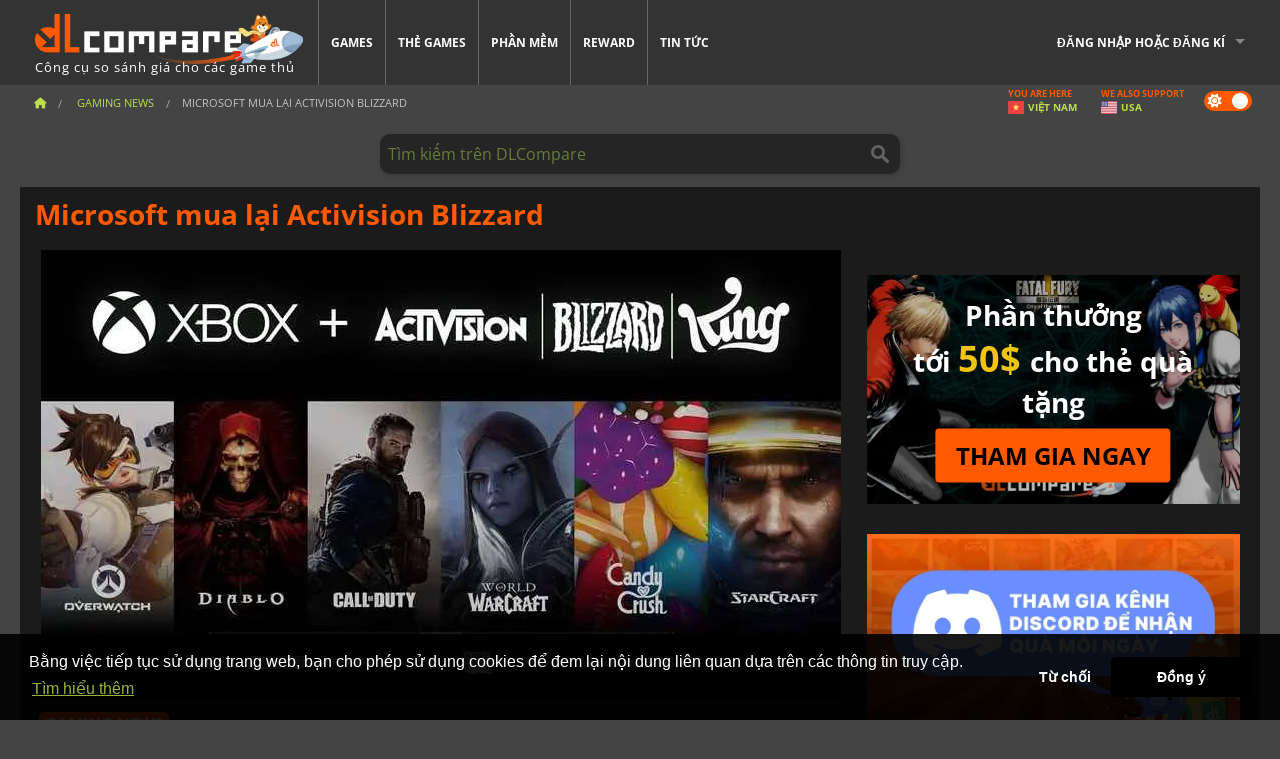

--- FILE ---
content_type: text/html; charset=UTF-8
request_url: https://www.dlcompare.vn/gaming-news/microsoft-mua-lai-activision-blizzard-33811
body_size: 12112
content:
<!DOCTYPE html>
<html xmlns="http://www.w3.org/1999/xhtml" lang="vi" xml:lang="vi" prefix="fb: https://www.facebook.com/2008/fbml og: https://ogp.me/ns#">
    <head>
        <link rel="preconnect" href="https://cdn.dlcompare.com">

                                                <script>
        window.___gcfg = {lang: 'fr'};

        (function () {
            var po = document.createElement('script');
            po.type = 'text/javascript';
            po.async = true;
            po.src = "https://cdn.dlcompare.com/bundles/dlcomparemain/js/vendor/google_platform.js";
            var s = document.getElementsByTagName('script')[0];
            s.parentNode.insertBefore(po, s);
        })();

        (function (w, d, s, l, i) {
            w[l] = w[l] || [];
            w[l].push({'gtm.start': new Date().getTime(), event: 'gtm.js'});
            var f = d.getElementsByTagName(s)[0], j = d.createElement(s), dl = l != 'dataLayer' ? '&l=' + l : '';
            j.async = true;
            j.src = 'https://www.googletagmanager.com/gtm.js?id=' + i + dl;
            f.parentNode.insertBefore(j, f);
        })(window, document, 'script', 'dataLayer', 'GTM-NQ6M9NBZ');
    </script>


                    
        <meta http-equiv="Content-Type" content="text/html; charset=UTF-8">
        <meta name="viewport" content="width=device-width, initial-scale=1.0" >

        <title>    Microsoft mua lại Activision Blizzard
</title>

                <meta name="twitter:card" content="summary_large_image">
        <meta name="twitter:site" content="@dlcompare_vn">
        <meta name="twitter:title" content="Microsoft mua lại Activision Blizzard">
        <meta property="og:type" content="website" >
            <meta name="description"            content="Microsoft đã tận dụng các vấn đề của Activision Blizzard để củng cố vị trí công ty lớn nhất trong lĩnh vực này.">
    <meta property="og:description"     content="Microsoft đã tận dụng các vấn đề của Activision Blizzard để củng cố vị trí công ty lớn nhất trong lĩnh vực này.">
    <meta name="keywords"               content="">
    <meta property="og:site_name"       content="DLCompare.vn">
    <meta property="og:title"           content="Microsoft mua lại Activision Blizzard">
    <meta property="og:url"             content="https://www.dlcompare.vn/gaming-news/microsoft-mua-lai-activision-blizzard-33811">
    <meta property="og:image"           content="https://cdn.dlcompare.com/others_jpg/upload/news/image/microsoft-mua-lai-activision-blizzard-33811-image-33811d115.jpg.webp">
    <meta name="twitter:image"          content="https://cdn.dlcompare.com/others_jpg/upload/news/image/microsoft-mua-lai-activision-blizzard-33811-image-33811d115.jpg.webp">
    <meta name="twitter:description"    content="Microsoft đã tận dụng các vấn đề của Activision Blizzard để củng cố vị trí công ty lớn nhất trong lĩnh vực này.">

    <link rel="canonical" href="https://www.dlcompare.vn/gaming-news/microsoft-mua-lai-activision-blizzard-33811">
        <meta name="theme-color" content="#FF5A00">

        <link rel="apple-touch-icon" sizes="180x180" href="https://cdn.dlcompare.com/apple-touch-icon.png.webp">
        <link rel="icon" type="image/png" sizes="16x16" href="https://cdn.dlcompare.com/favicon-16x16.png.webp">
        <link rel="icon" type="image/png" sizes="32x32" href="https://cdn.dlcompare.com/favicon-32x32.png.webp">
        <link rel="mask-icon" color="#ff5a00" href="https://cdn.dlcompare.com/safari-pinned-tab.svg">
        <meta name="msapplication-TileColor" content="#333333">
        <link rel="manifest" href="https://cdn.dlcompare.com/manifest_vi.json">

            

        
                    <link rel="preload" href="https://cdn.dlcompare.com/sprites/upload/sprites/top-games-260202140507.css" as="style">
            <link rel="stylesheet" href="https://cdn.dlcompare.com/sprites/upload/sprites/top-games-260202140507.css">
        
            
        <link rel="preload" href="https://cdn.dlcompare.com/build/fonts/open-sans-v35-latin-regular.2e11868c.woff2" as="font" type="font/woff2" crossorigin>
        <link rel="preload" href="https://cdn.dlcompare.com/build/fonts/open-sans-v35-latin-300.4e3b09cb.woff2" as="font" type="font/woff2" crossorigin>
        <link rel="preload" href="https://cdn.dlcompare.com/build/fonts/open-sans-v35-latin-300italic.b473483c.woff2" as="font" type="font/woff2" crossorigin>
        <link rel="preload" href="https://cdn.dlcompare.com/build/fonts/open-sans-v35-latin-700.50c16efb.woff2" as="font" type="font/woff2" crossorigin>
        <link rel="preload" href="https://cdn.dlcompare.com/build/fonts/open-sans-v35-latin-700italic.2a73bb36.woff2" as="font" type="font/woff2" crossorigin>
        <link rel="preload" href="https://cdn.dlcompare.com/bundles/dlcomparemain/js/vendor/foundation.min.js" as="script">
        <link rel="preload" href="https://cdn.dlcompare.com/bundles/dlcomparemain/js/vendor/modernizr.js" as="script">
        <script>
            window.urlLoadAsyncContents = 'L2FzeW5jLWNvbnRlbnRz';
            window.urlPriceModal = 'L3ByaWNlL2RldGFpbC9faWRf';
        </script>
                    <link rel="stylesheet" href="https://cdn.dlcompare.com/build/dlc-style.317b12d6.css">
                    </head>

    <body class="news-detail-container">
        <div id="fb-root"></div>
                                    
                                    <noscript><iframe src="https://www.googletagmanager.com/ns.html?id=GTM-NQ6M9NBZ" height="0" width="0" style="display:none;visibility:hidden"></iframe></noscript>
                                    
                
        <script>
            (function () {
                const parts = ("; " + document.cookie).split("; dlcompare_darkmode=");
                const darkMode = parts.length === 2 ? parts.pop().split(";").shift() : '';

                if (!darkMode || (darkMode === 'yes' && !document.body.classList.contains('bad'))) {
                    document.body.classList.add('darkmode');
                }
            })();
        </script>

                                                <div class="wrapper-extension hide-for-small hide-for-medium"></div>
        <div class="wrapper">
            <div class="row grey">
                <nav class="top-bar" data-topbar>
                    <ul class="title-area">
                        <li class="name">
                            <p>
                                <a class="topbar-logo" href="https://www.dlcompare.vn/" title="So sánh giá CD-Key và DLC. Mua game PC và console với giá thấp nhất (Steam, Origin, Battle.net, Epic Games Store, Sony PSN, Xbox Live)">
                                    <img width="268" height="50" src="https://cdn.dlcompare.com/org/bundles/dlcomparemain/img/logo-dlcompare.png.webp" alt="dlcompare"><br >
                                    <span class="hide-for-small-only">Công cụ so sánh giá cho các game thủ</span>
                                </a>
                            </p>
                        </li>
                        <li class="toggle-topbar menu-icon"><a href="#" title="Menu"></a></li>
                    </ul>

                    <div class="section top-bar-section">
                        <ul class="left">
                            <li><a href="https://www.dlcompare.vn/games">Games</a></li>
                            <li><a href="https://www.dlcompare.vn/catalog-cards">Thẻ games</a></li>
                            <li><a href="https://www.dlcompare.vn/software">Phần mềm</a></li>
                            <li class="new"><a href="https://www.dlcompare.vn/rewards">Reward</a></li>
                                                        <li><a href="https://www.dlcompare.vn/gaming-news">Tin tức</a></li>
                        </ul>

                        <ul class="right">
                            <li id="login-section"
                                class="has-dropdown js-async-content"
                                data-block-name="login"
                                data-block-parameters="{&quot;type&quot;:&quot;news&quot;,&quot;id&quot;:33811}"
                            >
                                <div class="login-loader-container">
                                    <i class="fas fa-sync fa-spin"></i>
                                </div>
                            </li>
                        </ul>
                    </div>
                </nav>
                <div class="top-nav-bar">
                                                                                    <ul class="breadcrumbs large-7 hide-for-small hide-for-medium left">
                                                                <li class="">
                                    <a href="https://www.dlcompare.vn/" title="Trang chủ">
                                        <span><i class="fa-solid fa-house"></i></span>
                                    </a>
                                </li>
                            
                <li>
            <a href="https://www.dlcompare.vn/gaming-news/latest-c" title="Gaming News">
                <span>Gaming News</span>
            </a>
        </li>
        <li class="current">Microsoft mua lại Activision Blizzard
            </li>
                        </ul>
                                        <div class="switches white large-5 medium-12 small-12 right">
                        <div id="darkmode-switch" class="switch round small">
                            <input id="darkmode-checkbox" type="checkbox" checked>
                            <label for="darkmode-checkbox">
                                <span class="darkmode-icon"><i class="fas fa-sun"></i> &nbsp; <i class="fas fa-moon"></i></span>
                                <span class="show-for-sr">Dark mode</span>
                            </label>
                        </div>
                        <div class="js-async-content" data-block-name="geoSite" data-block-parameters="{&quot;currentUrl&quot;:&quot;\/gaming-news\/microsoft-mua-lai-activision-blizzard-33811&quot;}"></div>
                    </div>
                </div>
            </div>
                        <div id="js-large-search-container" class="row hide-for-small hide-for-medium search-grid search-container">
                <div>
                    <form method="get" action="https://www.dlcompare.vn/search">
                        <label for="right-label-large" class="hide show-for-sr">Tìm kiếm trên DLCompare</label>
                        <input name="q" class="search main-search-input" type="search" id="right-label-large" placeholder="Tìm kiếm trên DLCompare">
                        <input type="submit" value="Tìm kiếm trên DLCompare" class="hide show-for-sr" >
                    </form>
                </div>
            </div>
            <div class="row hide-for-large-up search-medium search-container">
                <div class="hide-for-small-only medium-2 columns">&nbsp;</div>
                <div class="small-12 medium-8 columns">
                    <form method="get" action="https://www.dlcompare.vn/search">
                        <label for="right-label" class="hide show-for-sr">Tìm kiếm trên DLCompare</label>
                        <input name="q" class="search main-search-input" type="search" id="right-label" placeholder="Tìm kiếm trên DLCompare">
                        <input type="submit" value="Tìm kiếm trên DLCompare" class="hide show-for-sr" >
                    </form>
                </div>
                <div class="hide-for-small-only medium-2 columns">&nbsp;</div>
            </div>
            <div id="main-search-message" class="hide" data-tab-products="Sản phẩm" data-tab-shops="Cửa hàng" data-tab-news="Tin tức" data-more-msg="Xem thêm kết quả" data-url="https://www.dlcompare.vn/search/autocomplete" data-min-length="3"></div>
            
    <div class="row white">
        <div class="columns">
            <h1> <span>Microsoft mua lại Activision Blizzard</span></h1>
        </div>
    </div>

<div class="row white pricelist ">
    <div class="small-12 medium-12 large-8 columns">
            <div class="row white">
        <div class="news-columns small-12 medium-12 large-12 columns">
            <div class="article-img">
                                    <img width="800" height="450" src="https://cdn.dlcompare.com/others_jpg/upload/news/image/microsoft-mua-lai-activision-blizzard-33811-image-33811d115.jpg.webp" alt="Microsoft mua lại Activision Blizzard" title="Microsoft mua lại Activision Blizzard">
                            </div>
            <div class="article">
                <div class="row article-meta">
                    <div class="small-12 columns">
                                                    <span class="price">
                                <span class="p" style="background-color: #ff5a00;">GAMING NEWS</span>&nbsp;
                            </span>
                                                <em class="gray">
                                                        
                                                            <a href="https://www.dlcompare.vn/gaming-news/author/fyra-frost" title="Fyra Frost">
                                    Fyra Frost
                                </a>
                                                        -
                            <em title="11:00 19 thg 1, 2022">11:00 19 thg 1, 2022</em></em>
                    </div>
                                    </div>
                
                <div class="news-body">
                    <p>Kh&ocirc;ng ai thấy điều đ&oacute; xảy ra khi <a href="https://www.dlcompare.vn/gaming-news/elder-scrolls-vi-co-the-la-doc-quyen-cua-xbox-33809">Microsoft mua Bethesda v&agrave;i th&aacute;ng trước</a> , nhưng khi c&ocirc;ng ty th&ocirc;ng b&aacute;o rằng họ sẽ mua Activision Blizzard v&agrave;o ng&agrave;y h&ocirc;m qua, họ&nbsp;đ&atilde; ho&agrave;n to&agrave;n khiến mọi người mất cảnh gi&aacute;c. Th&ocirc;ng b&aacute;o được đưa ra th&ocirc;ng qua một <a download="" href="https://news.microsoft.com/features/microsoft-to-acquire-activision-blizzard-to-bring-the-joy-and-community-of-gaming-to-everyone-across-every-device/" rel="noreferrer nofollow" target="_blank">tuy&ecirc;n bố ch&iacute;nh thức</a> rất r&otilde; r&agrave;ng về quy tr&igrave;nh. N&oacute; giống như một quả bom trong cộng đồng game, v&igrave; Activision Blizzard l&agrave; một trong những c&ocirc;ng ty tr&ograve; chơi điện tử quan trọng nhất tr&ecirc;n to&agrave;n thế giới.</p>

<p>&nbsp;</p>

<blockquote>
<p>H&ocirc;m nay, Tập đo&agrave;n Microsoft đ&atilde; c&ocirc;ng bố kế hoạch mua lại Activision Blizzard Inc., c&ocirc;ng ty h&agrave;ng đầu về ph&aacute;t triển tr&ograve; chơi v&agrave; nh&agrave; xuất bản nội dung giải tr&iacute; tương t&aacute;c. Việc mua lại n&agrave;y sẽ đẩy nhanh tốc độ tăng trưởng trong hoạt động kinh doanh tr&ograve; chơi của Microsoft tr&ecirc;n thiết bị di động, m&aacute;y t&iacute;nh, bảng điều khiển tay cầm&nbsp;v&agrave; đ&aacute;m m&acirc;y, đồng thời sẽ cung cấp c&aacute;c khối x&acirc;y dựng cho metaverse.</p>
</blockquote>

<p>&nbsp;</p>

<p>Đ&acirc;y c&oacute; lẽ l&agrave; vụ mua lại lớn nhất mọi thời đại trong thế giới tr&ograve; chơi điện tử, v&igrave; <strong>Microsoft đang trả 68.700 triệu đ&ocirc; la</strong> để mua Activision Blizzard, một số tiền cao hơn rất nhiều so với 7.500 đ&ocirc; la đ&atilde; trả cho Bethesda. Với động th&aacute;i n&agrave;y, Microsoft sẽ giảm hơn 10.000 nh&acirc;n vi&ecirc;n v&agrave; c&aacute;c tr&ograve; chơi thương hiệu mang t&iacute;nh biểu tượng như <em>Call of Duty, Diablo, World of Warcraft</em> v&agrave; <em>Candy Crush</em> , c&ugrave;ng những tr&ograve; chơi thương hiệu kh&aacute;c. Kh&ocirc;ng c&ograve;n nghi ngờ g&igrave; nữa, t&igrave;nh trạng hỗn loạn nội bộ hiện tại m&agrave; Activision Blizzard đang phải trải qua khi h&atilde;ng n&agrave;y l&agrave; mục ti&ecirc;u của một vụ kiện do &quot;nhiều khiếu nại về h&agrave;nh vi quấy rối, ph&acirc;n biệt đối xử v&agrave; trả th&ugrave; bất hợp ph&aacute;p&quot; đối với nh&acirc;n vi&ecirc;n của c&ocirc;ng ty. Đ&atilde; c&oacute; nhiều tuy&ecirc;n bố về c&aacute;c chỉ thị của c&ocirc;ng ty đang cố gắng che giấu v&agrave; bịt miệng những lời ph&agrave;n n&agrave;n đ&oacute; cũng như những phản ứng ti&ecirc;u cực xảy ra sau vụ kiện. Trong hầu hết c&aacute;c trường hợp, những điều n&agrave;y trực tiếp nhắm v&agrave;o Gi&aacute;m đốc điều h&agrave;nh của Activision Blizzard, Bobby Kotick, người rất c&oacute; thể sẽ rời c&ocirc;ng ty trong tương lai khi qu&aacute; tr&igrave;nh mua lại ho&agrave;n tất.</p>

<p>Việc mua lại c&oacute; thể l&agrave; điều tốt nhất c&oacute; thể xảy ra với Activision Blizzard. Giải ph&aacute;p cho c&aacute;c vấn đề nội bộ của c&ocirc;ng ty giờ đ&atilde; nằm trong tay người kh&aacute;c, đ&acirc;y c&oacute; thể coi l&agrave; cứu c&aacute;nh cho tất cả những nh&acirc;n vi&ecirc;n đang ph&agrave;n n&agrave;n về t&igrave;nh h&igrave;nh hiện tại. Từ quan điểm của c&aacute;c game thủ, đ&acirc;y c&oacute; thể được coi l&agrave; một bước đi tuyệt vời sẽ củng cố Microsoft trở th&agrave;nh c&ocirc;ng ty tr&ograve; chơi điện tử quan trọng nhất.</p>

<p>&nbsp;</p>

<div data-oembed-url="https://youtu.be/K8bsv2fUnDM">
<div style="height:0; left:0; padding-bottom:56.25%; position:relative; width:100%"><iframe allow="accelerometer; clipboard-write; encrypted-media; gyroscope; picture-in-picture;" allowfullscreen="" src="https://www.youtube.com/embed/K8bsv2fUnDM?rel=0" style="top: 0; left: 0; width: 100%; height: 100%; position: absolute; border: 0;" tabindex="-1"></iframe></div>
</div>

<p>&nbsp;</p>

<h2>Tương lai của c&ocirc;ng ty sẽ ra sao?</h2>

<p>Vẫn c&ograve;n qu&aacute; sớm để biết được ảnh hưởng&nbsp;của việc mua lại đối với c&aacute;c nhượng quyền thương mại cụ thể. C&aacute;c tr&ograve; chơi&nbsp;như <a href="https://www.dlcompare.vn/games/280/mua-world-of-warcraft">World of Warcraft</a> hay <a href="https://www.dlcompare.vn/games/100013321/mua-call-of-duty-vanguard">Call of Duty Vanguard</a> c&oacute; được đưa v&agrave;o Game Pass trong tương lai kh&ocirc;ng? Sự ra mắt của <a href="https://www.dlcompare.vn/games/100008020/mua-diablo-4">Diablo 4</a>&nbsp;c&oacute;&nbsp;bị tr&igrave; ho&atilde;n kh&ocirc;ng? Điều n&agrave;y sẽ g&acirc;y ra t&aacute;c động g&igrave; đối với c&aacute;c chiến lược của Sony? Tất cả những c&acirc;u hỏi n&agrave;y sẽ sớm c&oacute;&nbsp;c&acirc;u trả lời, nhưng &iacute;t nhất bạn c&oacute; thể chắc chắn rằng m&igrave;nh sẽ tiếp tục t&igrave;m thấy tất cả những tr&ograve; chơi n&agrave;y với mức gi&aacute; tốt nhất tr&ecirc;n c&ocirc;ng cụ so s&aacute;nh của ch&uacute;ng t&ocirc;i.</p>
                </div>
            </div>
                        <div class="spacer"></div>
            <div class="social-share">
    <a href="#" class="social-share-button" data-legacy-reveal-id="share-popup" title="Chia sẻ">
        <span class="share-title"> Chia sẻ</span>
        <i class="fa-solid fa-share"></i>
    </a>
</div>

<div id="share-popup" class="reveal-modal modal" data-reveal>
    <p class="lead">
        <span class="sub-lead">Chia sẻ đường dẫn</span>
        <span class="title"></span>
    </p>
    <div class="popup-content">
        <div class="copy-link">
            <div class="input-container">
                <div class="left">
                    <p class="link-title">Đường dẫn để chia sẻ</p>
                    <input type="text" class="share-link-input" value="" readonly>
                </div>
                <span class="copy-url share-icon-btn" title="Sao chép">
                    <i class="fa-regular fa-copy"></i>
                    <span>Sao chép</span>
                </span>
            </div>
        </div>
        <div class="social-icons">
            <span class="share-icon-btn messenger" data-app-id="654810577917691" title="Messenger">
                <i class="fab fa-facebook-messenger" style="color: #1877F2; font-size: 29px;"></i>
                <span>Messenger</span>
            </span>
            <span class="share-icon-btn" data-sharer="twitter" title="Twitter">
                <i class="fa-brands fa-x-twitter" style="background-color: #1C1C1B; color: white; border-radius: 50%;"></i>
                <span>Twitter</span>
            </span>
            <span class="share-icon-btn" data-sharer="facebook" title="Facebook">
                <i class="fab fa-facebook-f" style="border-radius: 50%; background-color: #1877F2; color: white"></i>
                <span>Facebook</span>
            </span>
            <span class="share-icon-btn" data-sharer="email" title="Email">
                <i class="fas fa-envelope" style="font-size: 1.8rem"></i>
                <span>Email</span>
            </span>
            <span class="more-btn share-icon-btn" title="Thêm">
                <i class="fa fa-ellipsis"></i>
                <span>Thêm</span>
            </span>
            <span class="share-icon-btn hide" data-sharer="whatsapp" title="Whatsapp">
                <i class="fab fa-whatsapp" style="color: #25D366; font-size: 32px"></i>
                <span>Whatsapp</span>
            </span>
            <span class="share-icon-btn hide" data-sharer="telegram" title="Telegram">
                <i class="fab fa-telegram-plane" style="color: #24A1DE; font-size: 32px"></i>
                <span>Telegram</span>
            </span>
            <span class="share-icon-btn hide" data-sharer="line" title="Line">
                <i class="fab fa-line" style="color: #06c755; font-size: 29px"></i>
                <span>Line</span>
            </span>
        </div>
    </div>
    <span class="close-reveal-modal popup-close-btn">&#215;</span>
</div>

                            <div class="row mt-15 mb-15">
                    <div class="medium-12 columns">
                        <div class="news-author">
    <div class="news-author-avatar">
                                <img src="https://cdn.dlcompare.com/avatar/upload/user/avatar/3345.jpeg.webp" alt="Fyra Frost">
            </div>
    <div class="news-author-info">
        <h2>Fyra Frost</h2>
        <p class="article-count">2131 Bài viết</p>
        <p>From the days of MTG tournaments coverage to all things gaming,  I am interested in the latest games and gadgets, because a girl never can have enough of them!</p>
                    <div class="mb-8">
                <a href="https://www.dlcompare.vn/gaming-news/author/fyra-frost" title="Fyra Frost">Xem tất cả các tin</a>
            </div>
            </div>
</div>

                    </div>
                </div>
                                                <div id="comment">
                <div id="comment-login-request" class="row" style="display: none">
    <div class="large-12 columns">
        <div data-alert class="alert-box info radius">
            Bạn có thể bình luận hay trả lời tin nhắn bằng cách <a href='#' data-legacy-reveal-id='login' data-reveal>đăng nhập</a>
        </div>
    </div>
</div>
<div id="comment-box" class="small-12 medium-12 large-12 post-comment-container" style="display: none">
            <p class="post-nb answering">
            <a href="#" title="trả lời"><img alt="trả lời" src="https://cdn.dlcompare.com/bundles/dlcomparemain/img/icon-answer.png.webp"></a>
            <em>trả lời tin nhắn của <strong class="user"></strong></em>
        </p>
        <form name="comment" method="post" action="/comment/news/33811/save" id="comment-form">
    <div class="row">
        <div class="large-12 columns">
                    <label for="comment_comment" >
        
                    
                        <textarea     id="comment_comment" name="comment[comment]" required="required" maxlength="1000" placeholder="Bình luận phải dài hơn 50 kí tự, hãy tranh luận nhiệt tình vào" class="comment-input"
></textarea>

        <small></small>
    </label>
    

        </div>
    </div>
                    <input type="hidden"     id="comment_reply_to" name="comment[reply_to]"
  >

    <div class="row">
        <div class="small-8 columns">
            <p class="post-nb">
                <span class="char-counter">1000</span> kí tự còn lại
            </p>
        </div>
        <div class="small-4 columns">
            <input class="button" type="submit" value="Gửi">
        </div>
    </div>
    </form>
</div>

                <div class="comment-list-wrapper">
                        


                </div>
                            </div>

            
                            <div><span class="dummy-listing js-internal-serve" data-val="aHR0cHM6Ly93d3cuZGxjb21wYXJlLnZuL3RlbGVwb3J0LzEyMzMvc2VydmU=">
                                <picture>
                                <img
                    loading="lazy"
                    decoding="async"
                    src="https://cdn.dlcompare.com/others_jpg/upload/teleport/image/dlcompare-web-extension-image-12cbd6a9.jpg.webp"
                    alt="DLCompare Web Extension VN"
                >
            </picture>
            
        </span>
        <div
        class="js-async-content"
        data-block-name="ad"
        data-block-parameters="{&quot;id&quot;:1233}"
    ></div></div>
            
                    </div>
    </div>
    </div>

    <div class="medium-12 large-4 columns dlc-top">
            <div class="row white news-pool">
            </div>

    
    
    
    
        
            <div class="dummy-side mt-20">
            <div class="dummy-container">
                
    <a href="https://www.dlcompare.vn/rewards"
       title="Reward"
       class="event-poster rps-poster hidden right-zone">
                                                                        
                        <img class="event-thumb" loading="lazy" width="375" height="230" src="https://cdn.dlcompare.com/others_jpg/upload/rewardevent/sthumb/step-into-the-streets-of-fatal-f-656481e0-sthumb-20581cf.jpg.webp" alt="Reward">
    

            <div class="event-poster-text">
                <div class="text-holder">
                    <p style="text-align:center"><span style="font-size:28px"><span style="color:#ffffff"><strong>Phần thưởng tới&nbsp;</strong></span></span><span style="font-size:36px"><span style="color:#f1c40f"><strong>50$</strong></span><span style="color:#ffffff"><strong>&nbsp;</strong></span></span><span style="font-size:28px"><span style="color:#ffffff"><strong>cho thẻ qu&agrave; tặng</strong></span></span></p>
                    <div class="event-poster-cta" style="text-align:center">
                        <div class="button tiny"
                           style="background-color:#ff5a00"
                        ><p style="text-align:center"><span style="color:#000000"><span style="font-size:24px"><strong>THAM GIA NGAY</strong></span></span></p>
                        </div>
                    </div>
                </div>
            </div>
            </a>


            </div>
        </div>
    
            <div class="dummy-side mt-20">
            <div class="dummy-container">
                                
            <span class="dummy-listing js-internal-serve" data-val="aHR0cHM6Ly93d3cuZGxjb21wYXJlLnZuL3RlbGVwb3J0LzEyNDIvc2VydmU=">
                                <picture>
                                <img
                    loading="lazy"
                    decoding="async"
                    src="https://cdn.dlcompare.com/others_jpg/upload/teleport/image/discord-invite-vn-image-f31bbc9e.jpg.webp"
                    alt="Discord Invite VN"
                >
            </picture>
            
        </span>
        <div
        class="js-async-content"
        data-block-name="ad"
        data-block-parameters="{&quot;id&quot;:1242}"
    ></div>

            </div>
        </div>
    
        
        
            <div class="row white news-pool">
                                                        <a href="https://www.dlcompare.vn/games/280/mua-world-of-warcraft" title="World of Warcraft" class="small-12 columns">
                        <div class="pool pos-rel">
                            <div class="pool-image">
                                
                                
                                <img src="https://cdn.dlcompare.com/game_tetiere/upload/gameimage/file/wow-img4.jpg.webp" alt="World of Warcraft">
                            </div>
                            <div>
                                <span class="pool-name">World of Warcraft</span>
                            </div>
                        </div>
                    </a>
                                                                                    <a href="https://www.dlcompare.vn/games/100008020/mua-diablo-4" title="Diablo IV" class="small-12 columns">
                        <div class="pool pos-rel">
                            <div class="pool-image">
                                
                                                                    <div class="from">
                                        <span class="price">768.592&#8363;</span>
                                    </div>
                                
                                <img src="https://cdn.dlcompare.com/game_tetiere/upload/gameimage/file/diablo-4-file-4938810e1.jpg.webp" alt="Diablo 4">
                            </div>
                            <div>
                                <span class="pool-name">Diablo 4</span>
                            </div>
                        </div>
                    </a>
                                                                                    <a href="https://www.dlcompare.vn/games/100013321/mua-call-of-duty-vanguard" title="Call of Duty: Vanguard" class="small-12 columns">
                        <div class="pool pos-rel">
                            <div class="pool-image">
                                
                                                                    <div class="from">
                                        <span class="price">483.785&#8363;</span>
                                    </div>
                                
                                <img src="https://cdn.dlcompare.com/game_tetiere/upload/gameimage/file/b36b-call_of_duty:_vanguard.jpeg.webp" alt="Call of Duty Vanguard">
                            </div>
                            <div>
                                <span class="pool-name">Call of Duty Vanguard</span>
                            </div>
                        </div>
                    </a>
                                        </div>

        
    
    
    <div class="news-side mt-20">
    <ul>
        <li class="p">Xu hướng</li>
                    <li><a href="https://www.dlcompare.vn/gaming-news/phien-ban-lam-lai-cua-dynasty-warriors-3-complete-edition-bi-hoan-71085"><div>Phiên bản làm lại của Dynasty Warriors 3 Complete Edition bị hoãn</div></a><div class="news-date-cat">
                        <span class="date" title="19:16 31 thg 1, 2026">31/01/2026</span><a target="_blank" href="https://www.dlcompare.vn/gaming-news/latest-c" title="Gaming News"><span class="news-cat-title" style="background-color: #ff5a00">Gaming News</span></a></div></li>
                    <li><a href="https://www.dlcompare.vn/gaming-news/tin-don-ve-ban-remake-assassin-s-creed-iv-cang-nong-hon-sau-khi-buc-tuong-edward-xuat-hien-71084"><div>Tin đồn về bản remake Assassin&#039;s Creed IV càng nóng hơn sau khi bức tượng Edward xuất hiện</div></a><div class="news-date-cat">
                        <span class="date" title="19:10 31 thg 1, 2026">31/01/2026</span><a target="_blank" href="https://www.dlcompare.vn/gaming-news/latest-c" title="Gaming News"><span class="news-cat-title" style="background-color: #ff5a00">Gaming News</span></a></div></li>
                    <li><a href="https://www.dlcompare.vn/gaming-news/kham-pha-the-gioi-mo-song-dong-cua-crimson-desert-71060"><div>Khám phá thế giới mở sống động của Crimson Desert.</div></a><div class="news-date-cat">
                        <span class="date" title="10:31 31 thg 1, 2026">31/01/2026</span><a target="_blank" href="https://www.dlcompare.vn/gaming-news/latest-c" title="Gaming News"><span class="news-cat-title" style="background-color: #ff5a00">Gaming News</span></a></div></li>
                    <li><a href="https://www.dlcompare.vn/gaming-news/ban-cap-nhat-headwinds-cua-arc-raiders-ra-mat-hom-nay-voi-nhung-bo-sung-day-thach-thuc-71056"><div>Bản cập nhật Headwinds của ARC Raiders ra mắt hôm nay với những bổ sung đầy thách thức.</div></a><div class="news-date-cat">
                        <span class="date" title="10:16 31 thg 1, 2026">31/01/2026</span><a target="_blank" href="https://www.dlcompare.vn/gaming-news/latest-c" title="Gaming News"><span class="news-cat-title" style="background-color: #ff5a00">Gaming News</span></a></div></li>
                    <li><a href="https://www.dlcompare.vn/gaming-news/square-enix-cong-bo-phien-ban-final-fantasy-vii-moi-tren-steam-71033"><div>Square Enix công bố phiên bản Final Fantasy VII mới Trên Steam</div></a><div class="news-date-cat">
                        <span class="date" title="21:48 30 thg 1, 2026">30/01/2026</span><a target="_blank" href="https://www.dlcompare.vn/gaming-news/latest-c" title="Gaming News"><span class="news-cat-title" style="background-color: #ff5a00">Gaming News</span></a></div></li>
            </ul>
</div>

    <div class="news-side mt-20">
    <ul>
        <li class="p">Tin tức, Ưu đãi tốt</li>
                    <li><a href="https://www.dlcompare.vn/gaming-news/hang-tram-tua-game-indie-dang-giam-sau-nhan-su-kien-humble-indie-spotlight-71125"><div>Hàng trăm tựa game indie đang giảm sâu nhân sự kiện Humble Indie Spotlight</div></a><div class="news-date-cat">
                        <span class="date" title="10:00 2 thg 2, 2026">6 giờ trước</span><span><span class="news-cat-title" style="background-color: #36ce9b">Hot Deals</span></span></div></li>
                    <li><a href="https://www.dlcompare.vn/gaming-news/phien-ban-lam-lai-cua-dynasty-warriors-3-complete-edition-bi-hoan-71085"><div>Phiên bản làm lại của Dynasty Warriors 3 Complete Edition bị hoãn</div></a><div class="news-date-cat">
                        <span class="date" title="19:16 31 thg 1, 2026">31/01/2026</span><a target="_blank" href="https://www.dlcompare.vn/gaming-news/latest-c" title="Gaming News"><span class="news-cat-title" style="background-color: #ff5a00">Gaming News</span></a></div></li>
                    <li><a href="https://www.dlcompare.vn/gaming-news/kham-pha-the-gioi-mo-song-dong-cua-crimson-desert-71060"><div>Khám phá thế giới mở sống động của Crimson Desert.</div></a><div class="news-date-cat">
                        <span class="date" title="10:31 31 thg 1, 2026">31/01/2026</span><a target="_blank" href="https://www.dlcompare.vn/gaming-news/latest-c" title="Gaming News"><span class="news-cat-title" style="background-color: #ff5a00">Gaming News</span></a></div></li>
                    <li><a href="https://www.dlcompare.vn/gaming-news/final-fantasy-vii-rebirth-phan-tiep-theo-duoc-xac-nhan-se-su-dung-unreal-engine-4-71059"><div>Final Fantasy VII Rebirth phần tiếp theo được xác nhận sẽ sử dụng Unreal Engine 4.</div></a><div class="news-date-cat">
                        <span class="date" title="10:29 31 thg 1, 2026">31/01/2026</span><a target="_blank" href="https://www.dlcompare.vn/gaming-news/latest-c" title="Gaming News"><span class="news-cat-title" style="background-color: #ff5a00">Gaming News</span></a></div></li>
                    <li><a href="https://www.dlcompare.vn/gaming-news/capcom-he-lo-doan-gameplay-moi-cua-resident-evil-requiem-tai-su-kien-gioi-thieu-hoi-thang-gieng-71054"><div>Capcom hé lộ đoạn gameplay mới của Resident Evil Requiem tại sự kiện giới thiệu hồi tháng Giêng.</div></a><div class="news-date-cat">
                        <span class="date" title="10:09 31 thg 1, 2026">31/01/2026</span><a target="_blank" href="https://www.dlcompare.vn/gaming-news/latest-c" title="Gaming News"><span class="news-cat-title" style="background-color: #ff5a00">Gaming News</span></a></div></li>
                    <li><a href="https://www.dlcompare.vn/gaming-news/grounded-2-nhan-duoc-ban-cap-nhat-early-access-mang-tinh-dot-pha-71014"><div>Grounded 2 nhận được bản cập nhật Early Access mang tính đột phá</div></a><div class="news-date-cat">
                        <span class="date" title="11:45 30 thg 1, 2026">30/01/2026</span><a target="_blank" href="https://www.dlcompare.vn/gaming-news/latest-c" title="Gaming News"><span class="news-cat-title" style="background-color: #ff5a00">Gaming News</span></a></div></li>
            </ul>
</div>


            
    
    <ul class="dlc-top-list">
                                    <li class="p">Yêu thích nhất</li>
                    
                    <li>
                <a href="https://www.dlcompare.vn/games/100035362/mua-arc-raiders">
                                            <i class="gt gt-100035362"></i>
                                        <div>
                        <div class="g-name">ARC Raiders</div>
                        <div class="s-name">Steam</div>
                    </div>
                </a>
                <span>746.000&#8363;</span>
            </li>
                    <li>
                <a href="https://www.dlcompare.vn/games/100035647/mua-call-of-duty-black-ops-7">
                                            <i class="gt gt-100035647"></i>
                                        <div>
                        <div class="g-name">Call of Duty Black Ops 7</div>
                        <div class="s-name">HRKGAME</div>
                    </div>
                </a>
                <span>1.399.764&#8363;</span>
            </li>
                    <li>
                <a href="https://www.dlcompare.vn/games/100034768/mua-battlefield-6">
                                            <i class="gt gt-100034768"></i>
                                        <div>
                        <div class="g-name">Battlefield 6</div>
                        <div class="s-name">HRKGAME</div>
                    </div>
                </a>
                <span>1.315.075&#8363;</span>
            </li>
                    <li>
                <a href="https://www.dlcompare.vn/games/100013325/mua-black-myth-wukong">
                                            <i class="gt gt-100013325"></i>
                                        <div>
                        <div class="g-name">Black Myth Wukong</div>
                        <div class="s-name">LOADED</div>
                    </div>
                </a>
                <span>1.335.651&#8363;</span>
            </li>
                    <li>
                <a href="https://www.dlcompare.vn/games/100036452/mua-football-manager-26">
                                            <i class="gt gt-100036452"></i>
                                        <div>
                        <div class="g-name">Football Manager 26</div>
                        <div class="s-name">Eneba</div>
                    </div>
                </a>
                <span>955.326&#8363;</span>
            </li>
            </ul>

    
    
    
    <div class="mt-20">
        
    
    <ul class="dlc-top-list">
                                    <li class="p">Game mới</li>
                    
                    <li>
                <a href="https://www.dlcompare.vn/games/100020662/mua-sausage-hunter">
                                            <i class="gt gt-100020662"></i>
                                        <div>
                        <div class="g-name">Sausage Hunter</div>
                        <div class="s-name">HRKGAME</div>
                    </div>
                </a>
                <span>10.729&#8363;</span>
            </li>
                    <li>
                <a href="https://www.dlcompare.vn/games/100036698/mua-vampires-bloodlord-rising">
                                            <i class="gt gt-100036698"></i>
                                        <div>
                        <div class="g-name">Vampires Bloodlord Rising</div>
                        <div class="s-name">Steam</div>
                    </div>
                </a>
                <span>239.000&#8363;</span>
            </li>
                    <li>
                <a href="https://www.dlcompare.vn/games/100037518/mua-calyx">
                                            <i class="gt gt-100037518"></i>
                                        <div>
                        <div class="g-name">Calyx</div>
                        <div class="s-name">Steam</div>
                    </div>
                </a>
                <span>289.000&#8363;</span>
            </li>
                    <li>
                <a href="https://www.dlcompare.vn/games/100036528/mua-i-hate-this-place">
                                            <i class="gt gt-100036528"></i>
                                        <div>
                        <div class="g-name">I Hate This Place</div>
                        <div class="s-name">Steam</div>
                    </div>
                </a>
                <span>448.000&#8363;</span>
            </li>
                    <li>
                <a href="https://www.dlcompare.vn/games/100035604/mua-code-vein-ii">
                                            <i class="gt gt-100035604"></i>
                                        <div>
                        <div class="g-name">CODE VEIN 2</div>
                        <div class="s-name">HRKGAME</div>
                    </div>
                </a>
                <span>984.081&#8363;</span>
            </li>
            </ul>

    </div>
    <div class="mt-20">
        
    
    <ul class="dlc-top-list">
                                    <li class="p">Sắp ra mắt</li>
                    
                    <li>
                <a href="https://www.dlcompare.vn/games/100035556/mua-nioh-3">
                                            <i class="gt gt-100035556"></i>
                                        <div>
                        <div class="g-name">Nioh 3</div>
                        <div class="s-name">Kinguin</div>
                    </div>
                </a>
                <span>1.526.361&#8363;</span>
            </li>
                    <li>
                <a href="https://www.dlcompare.vn/games/100036734/mua-my-hero-academia-all-s-justice">
                                            <i class="gt gt-100036734"></i>
                                        <div>
                        <div class="g-name">MY HERO ACADEMIA All’s Justice</div>
                        <div class="s-name">Steam</div>
                    </div>
                </a>
                <span>990.000&#8363;</span>
            </li>
                    <li>
                <a href="https://www.dlcompare.vn/games/100036725/mua-menace">
                                            <i class="gt gt-100036725"></i>
                                        <div>
                        <div class="g-name">MENACE</div>
                        <div class="s-name">2Game</div>
                    </div>
                </a>
                <span>25.914.060&#8363;</span>
            </li>
                    <li>
                <a href="https://www.dlcompare.vn/games/100036548/mua-dragon-quest-vii-reimagined">
                                            <i class="gt gt-100036548"></i>
                                        <div>
                        <div class="g-name">Dragon Quest 7 Reimagined</div>
                        <div class="s-name">Instant Gaming</div>
                    </div>
                </a>
                <span>1.441.486&#8363;</span>
            </li>
                    <li>
                <a href="https://www.dlcompare.vn/games/100037393/mua-age-of-mythology-retold-expansion-pass">
                                            <i class="gt gt-100037393"></i>
                                        <div>
                        <div class="g-name">Age of Mythology Retold Expansion Pass</div>
                        <div class="s-name">Steam</div>
                    </div>
                </a>
                <span>382.500&#8363;</span>
            </li>
            </ul>

    </div>
    </div>
</div>
        </div>

        


        
        <div class="footer-bottom grey-2">
            <div class="row">
                                    
<div class="large-8 medium-6 columns">
    <a class="footer-bottom-logo" href="https://www.dlcompare.vn/" title="DLcompare"></a>
    <ul class="footer-bottom-links">
                                                                    <li>
                                    <span class="footer-link" data-index="0" title="CỬA HÀNG">CỬA HÀNG</span>
                                </li>
                                                            <li>
                                    <span class="footer-link" data-index="1" title="NỀN TẢNG GAME">NỀN TẢNG GAME</span>
                                </li>
                                                            <li>
                                    <span class="footer-link" data-index="2" title="LIÊN HỆ">LIÊN HỆ</span>
                                </li>
                                                            <li>
                                    <span class="footer-link" data-index="3" title="FAQ">FAQ</span>
                                </li>
                                                            <li>
                                    <span class="footer-link" data-index="4" title="CHÍNH SÁCH RIÊNG TƯ">CHÍNH SÁCH RIÊNG TƯ</span>
                                </li>
                                                            <li>
                                    <span class="footer-link" data-index="5" title="SITEMAP">SITEMAP</span>
                                </li>
                            
                                        <li>
                <div class="country-selection">
                    <a href="#" title="chọn quốc gia của bạn" class="current-site dropdown-toggle langue" data-toggle="dropdown" data-dropdown="all-sites" data-options="ignore_repositioning">
                        <i class="fl fl-vn"></i>
                        <span>Việt Nam</span>
                        <i class="fa fa-caret-down"></i>
                    </a>
                    <ul id="all-sites" class="dropdown-menu f-dropdown langue-dropdown" data-dropdown-content style="display: none">
                        
                        
                                                                                                                    <li>
                                    <a href="https://www.dlcompare.com/gaming-news/microsoft-to-acquire-activision-blizzard" class="site-switch">
                                        <i class="fl fl-us"></i>
                                        <span>USA (&#36;)</span>
                                    </a>
                                </li>
                                                                                                                                                <li>
                                    <a href="https://www.dlcompare.fr/actualites-gaming/microsoft-va-acquerir-activision-blizzard" class="site-switch">
                                        <i class="fl fl-fr"></i>
                                        <span>France (&euro;)</span>
                                    </a>
                                </li>
                                                                                                                                                <li>
                                    <a href="https://www.dlcompare.de/spiele-news/microsoft-will-activision-blizzard-ubernehmen" class="site-switch">
                                        <i class="fl fl-de"></i>
                                        <span>Germany (&euro;)</span>
                                    </a>
                                </li>
                                                                                                                                                <li>
                                    <a href="https://www.dlcompare.co.uk/gaming-news/microsoft-to-acquire-activision-blizzard" class="site-switch">
                                        <i class="fl fl-uk"></i>
                                        <span>United Kingdom (&pound;)</span>
                                    </a>
                                </li>
                                                                                                                                                <li>
                                    <a href="https://www.dlcompare.pt/noticias-videojogos/a-microsoft-vai-adquirir-a-activision-blizzard-35178" class="site-switch">
                                        <i class="fl fl-pt"></i>
                                        <span>Portugal (&euro;)</span>
                                    </a>
                                </li>
                                                                                                                                                <li>
                                    <a href="https://www.dlcompare.es/noticias-videojuegos/microsoft-adquirira-activision-blizzard" class="site-switch">
                                        <i class="fl fl-es"></i>
                                        <span>Spain (&euro;)</span>
                                    </a>
                                </li>
                                                                                                                                                <li>
                                    <a href="https://www.dlcompare.it/notizie-videogiochi/microsoft-activision-blizzard" class="site-switch">
                                        <i class="fl fl-it"></i>
                                        <span>Italy (&euro;)</span>
                                    </a>
                                </li>
                                                                                                                                                <li>
                                    <a href="https://www.dlcompare.ru" class="site-switch">
                                        <i class="fl fl-ru"></i>
                                        <span>Russian (&#8381;)</span>
                                    </a>
                                </li>
                                                                                                                                                <li>
                                    <a href="https://www.dlcompare.se" class="site-switch">
                                        <i class="fl fl-se"></i>
                                        <span>Sweden (kr.)</span>
                                    </a>
                                </li>
                                                                                                                                                <li>
                                    <a href="https://www.dlcompare.pl/aktualnosci-gamingowe/microsoft-przejmie-activision-blizzard-36776" class="site-switch">
                                        <i class="fl fl-pl"></i>
                                        <span>Poland (zł)</span>
                                    </a>
                                </li>
                                                                                                                                                <li>
                                    <a href="https://www.dlcompare.nl/spel-nieuws/microsoft-neemt-activision-blizzard-over" class="site-switch">
                                        <i class="fl fl-nl"></i>
                                        <span>Netherlands (&euro;)</span>
                                    </a>
                                </li>
                                                                                                                                                                                                    <li>
                                    <a href="https://www.dlcompare.in/gaming-news/microsoft-to-acquire-activision-blizzard" class="site-switch">
                                        <i class="fl fl-in"></i>
                                        <span>India (&#8377;)</span>
                                    </a>
                                </li>
                                                                        </ul>
                </div>
            </li>
        
                            </ul>
    <p class="copyright">© 2026 SAS DIGITAL SERVICES, All Rights Reserved.</p>
</div>
<div class="large-4 medium-6 columns">
    <ul class="footer-bottom-social">
                                                        <li class="social-item">
                    <a target="_blank" href="https://twitter.com/dlcompare_vn" title="dLcompare Twitter" rel="noreferrer">
                        <span class="fa-stack">
                          <i class="fa-solid fa-circle fa-stack-2x"></i>
                          <i class="fa-brands fa-x-twitter fa-stack-1x"></i>
                        </span>
                    </a>
                </li>
                                                <li class="social-item">
                    <a target="_blank" href="https://www.facebook.com/dlcompare" title="dLcompare Facebook" rel="noreferrer">
                        <span class="fa-stack">
                          <i class="fa-solid fa-circle fa-stack-2x"></i>
                          <i class="fa-brands fa-facebook-f fa-stack-1x"></i>
                        </span>
                    </a>
                </li>
                                                                    <li class="social-item">
                    <a target="_blank" href="https://www.instagram.com/dlcompare_vn/" title="dLcompare Instagram" rel="noreferrer">
                        <span class="fa-stack">
                          <i class="fa-solid fa-circle fa-stack-2x"></i>
                          <i class="fa-brands fa-instagram fa-stack-1x"></i>
                        </span>
                    </a>
                </li>
                                                                    <li class="social-item">
                    <a target="_blank" href="https://www.youtube.com/@dlcomparevn" title="dLcompare Youtube" rel="noreferrer">
                        <span class="fa-stack">
                          <i class="fa-solid fa-circle fa-stack-2x"></i>
                          <i class="fa-brands fa-youtube fa-stack-1x"></i>
                        </span>
                    </a>
                </li>
                                                <li class="social-item">
                    <a target="_blank" href="https://www.tiktok.com/@dlcompare.vn" title="dLcompare TikTok" rel="noreferrer">
                        <span class="fa-stack">
                          <i class="fa-solid fa-circle fa-stack-2x"></i>
                          <i class="fa-brands fa-tiktok fa-stack-1x"></i>
                        </span>
                    </a>
                </li>
                                                <li class="social-item">
                    <a target="_blank" href="https://discord.gg/MunJjNVE3W" title="dLcompare Discord" rel="noreferrer">
                        <span class="fa-stack">
                          <i class="fa-solid fa-circle fa-stack-2x"></i>
                          <i class="fa-brands fa-discord fa-stack-1x"></i>
                        </span>
                    </a>
                </li>
                        </ul>
</div>
    <script>window.footerLinks = [{"url":"aHR0cHM6Ly93d3cuZGxjb21wYXJlLnZuL3Nob3Bz","label":"C\u1eecA H\u00c0NG"},{"url":"aHR0cHM6Ly93d3cuZGxjb21wYXJlLnZuL2Rvd25sb2FkLXBsYXRmb3Jtcw==","label":"N\u1ec0N T\u1ea2NG GAME"},{"url":"aHR0cHM6Ly93d3cuZGxjb21wYXJlLnZuL2NvbnRhY3Q=","label":"LI\u00caN H\u1ec6"},{"url":"aHR0cHM6Ly93d3cuZGxjb21wYXJlLnZuL2ZhcQ==","label":"FAQ"},{"url":"aHR0cHM6Ly93d3cuZGxjb21wYXJlLnZuL2luZm9ybWF0aW9u","label":"CH\u00cdNH S\u00c1CH RI\u00caNG T\u01af"},{"url":"aHR0cHM6Ly93d3cuZGxjb21wYXJlLnZuL3NpdGVtYXA=","label":"SITEMAP"}] </script>
                            </div>
        </div>

        <script src="https://cdn.dlcompare.com/build/dlc.b606eeca.js"></script>
        <script src="https://cdn.dlcompare.com/bundles/dlcomparemain/js/vendor/foundation.min.js"></script>
        <script src="https://cdn.dlcompare.com/bundles/dlcomparemain/js/vendor/modernizr.js"></script>

                                <script>$(document).ready(function () {window.cookieconsent.initialise({"palette":{"popup":{"background":"#000000e6","link":"#bbdf4d"},"button":{"background":"#000"}},"theme":"classic","type":"opt-in","content":{"policy":"Ch\u00ednh s\u00e1ch Cookie","message":"B\u1eb1ng vi\u1ec7c ti\u1ebfp t\u1ee5c s\u1eed d\u1ee5ng trang web, b\u1ea1n cho ph\u00e9p s\u1eed d\u1ee5ng cookies \u0111\u1ec3 \u0111em l\u1ea1i n\u1ed9i dung li\u00ean quan d\u1ef1a tr\u00ean c\u00e1c th\u00f4ng tin truy c\u1eadp.","dismiss":"\u0110\u1ed3ng \u00fd","deny":"T\u1eeb ch\u1ed1i","allow":"\u0110\u1ed3ng \u00fd","link":"T\u00ecm hi\u1ec3u th\u00eam","href":"https:\/\/www.dlcompare.vn\/information"}});});</script>
        
            <script>
    $("document").ready(function () {
        new window.CommentSection({
            'charLimit': "1000",
            'minChar': "50",
            'minMsg': "Bình luận phải ít nhất 50 kí tự!",
            'urlMsg': "Xin đừng nhập đường dẫn trong bình luận.",
            'translatePath': "L2FqYXgvdHJhbnNsYXRlLWNvbW1lbnQvX2lkXw=="
        });
    });
</script>


    
            <script type="application/ld+json">[{"@context":"https://schema.org","@type":"Corporation","name":"dlcompare","url":"https://www.dlcompare.vn","logo":"https://cdn.dlcompare.com/bundles/dlcomparemain/img/logo-dlcompare.png.webp","sameAs":["https://www.facebook.com/dlcompare","https://twitter.com/dlcompare_vn"]},{"@context":"https://schema.org/","@type":"WebSite","name":"dlcompare","url":"https://www.dlcompare.vn","potentialAction":{"@type":"SearchAction","target":{"@type":"EntryPoint","urlTemplate":"https://www.dlcompare.vn/search?q={search_term_string}"},"query-input":"required name=search_term_string"}},{"@context":"https://schema.org","@type":"BreadcrumbList","itemListElement":[{"@type":"ListItem","position":1,"name":"Trang ch\u1ee7","item":"https://www.dlcompare.vn/"},{"@type":"ListItem","position":2,"name":"Tin t\u1ee9c, \u01afu \u0111\u00e3i t\u1ed1t","item":"https://www.dlcompare.vn/gaming-news"},{"@type":"ListItem","position":3,"name":"Microsoft mua l\u1ea1i Activision Blizzard"}]},{"@context":"https://schema.org/","@type":"NewsArticle","url":"https://www.dlcompare.vn/gaming-news/microsoft-mua-lai-activision-blizzard-33811","publisher":{"@type":"Organization","name":"DLCompare","logo":{"@type":"ImageObject","url":"https://cdn.dlcompare.com/bundles/dlcomparemain/img/logo-dlcompare-og.jpg.webp","width":200,"height":200}},"headline":"Microsoft mua l\u1ea1i Activision Blizzard","description":"Kh&ocirc;ng ai th\u1ea5y \u0111i\u1ec1u \u0111&oacute; x\u1ea3y ra khi Microsoft mua Bethesda v&agrave;i th&aacute;ng tr\u01b0\u1edbc , nh\u01b0ng khi c&ocirc;ng ty th&ocirc;ng b&aacute;o r\u1eb1ng h\u1ecd s\u1ebd mua Activision Blizzard v&agrave;o ng&agrave;y h&ocirc;m qua, h\u1ecd&nbsp;\u0111&atilde; ho&agrave;n to&agrave;n khi\u1ebfn m\u1ecdi ng\u01b0\u1eddi m\u1ea5t c\u1ea3nh gi&aacute;c. Th&ocirc;ng b&aacute;o \u0111\u01b0\u1ee3c \u0111\u01b0a ra th&ocirc;ng qua m\u1ed9t tuy&ecirc;n b\u1ed1 ch&iacute;nh th\u1ee9c r\u1ea5t r&otilde; r&agrave;ng v\u1ec1 quy tr&igrave;nh. N&oacute; gi\u1ed1ng nh\u01b0 m\u1ed9t qu\u1ea3 bom trong c\u1ed9ng \u0111\u1ed3ng game, v&igrave; Activision Blizzard l&agrave; m\u1ed9t trong","keywords":"","genre":"Gaming News","articleSection":"Gaming News","inLanguage":"vi_VN","mainEntityOfPage":"https://www.dlcompare.vn/gaming-news/microsoft-mua-lai-activision-blizzard-33811","datePublished":"2022-01-19T11:00:00+01:00","dateModified":"2022-01-19T11:00:00+01:00","author":{"@type":"Person","name":"Fyra Frost","url":"https://www.dlcompare.vn/gaming-news/author/fyra-frost"},"commentCount":0,"comments":[],"image":["https://cdn.dlcompare.com/others_jpg/upload/news/image/microsoft-mua-lai-activision-blizzard-33811-image-33811d115.jpg.webp"]}]</script>
    <script defer src="https://static.cloudflareinsights.com/beacon.min.js/vcd15cbe7772f49c399c6a5babf22c1241717689176015" integrity="sha512-ZpsOmlRQV6y907TI0dKBHq9Md29nnaEIPlkf84rnaERnq6zvWvPUqr2ft8M1aS28oN72PdrCzSjY4U6VaAw1EQ==" data-cf-beacon='{"version":"2024.11.0","token":"22ca9f39bdb840c0896e49fc79834052","r":1,"server_timing":{"name":{"cfCacheStatus":true,"cfEdge":true,"cfExtPri":true,"cfL4":true,"cfOrigin":true,"cfSpeedBrain":true},"location_startswith":null}}' crossorigin="anonymous"></script>
</body>
</html>


--- FILE ---
content_type: text/css
request_url: https://cdn.dlcompare.com/sprites/upload/sprites/top-games-260202140507.css
body_size: -570
content:
.gt-100036734{background:url(top-games-260202140507.jpg.webp) no-repeat 0 0;width:78px;height:38px}.gt-100035556{background:url(top-games-260202140507.jpg.webp) no-repeat -78px 0;width:78px;height:38px}.gt-100036548{background:url(top-games-260202140507.jpg.webp) no-repeat -156px 0;width:78px;height:38px}.gt-100037393{background:url(top-games-260202140507.jpg.webp) no-repeat -234px 0;width:78px;height:38px}.gt-100036644{background:url(top-games-260202140507.jpg.webp) no-repeat -312px 0;width:78px;height:38px}.gt-100037113{background:url(top-games-260202140507.jpg.webp) no-repeat -390px 0;width:78px;height:38px}.gt-100032532{background:url(top-games-260202140507.jpg.webp) no-repeat -468px 0;width:78px;height:38px}.gt-100035628{background:url(top-games-260202140507.jpg.webp) no-repeat -546px 0;width:78px;height:38px}.gt-100037430{background:url(top-games-260202140507.jpg.webp) no-repeat -624px 0;width:78px;height:38px}.gt-100036293{background:url(top-games-260202140507.jpg.webp) no-repeat -702px 0;width:78px;height:38px}.gt-100035278{background:url(top-games-260202140507.jpg.webp) no-repeat 0 -38px;width:78px;height:38px}.gt-100035607{background:url(top-games-260202140507.jpg.webp) no-repeat -78px -38px;width:78px;height:38px}.gt-100036553{background:url(top-games-260202140507.jpg.webp) no-repeat -156px -38px;width:78px;height:38px}.gt-100036157{background:url(top-games-260202140507.jpg.webp) no-repeat -234px -38px;width:78px;height:38px}.gt-100011725{background:url(top-games-260202140507.jpg.webp) no-repeat -312px -38px;width:78px;height:38px}.gt-100037473{background:url(top-games-260202140507.jpg.webp) no-repeat -390px -38px;width:78px;height:38px}.gt-100034179{background:url(top-games-260202140507.jpg.webp) no-repeat -468px -38px;width:78px;height:38px}.gt-100037385{background:url(top-games-260202140507.jpg.webp) no-repeat -546px -38px;width:78px;height:38px}.gt-100035693{background:url(top-games-260202140507.jpg.webp) no-repeat -624px -38px;width:78px;height:38px}.gt-100031383{background:url(top-games-260202140507.jpg.webp) no-repeat -702px -38px;width:78px;height:38px}.gt-100011511{background:url(top-games-260202140507.jpg.webp) no-repeat 0 -76px;width:78px;height:38px}.gt-100037293{background:url(top-games-260202140507.jpg.webp) no-repeat -78px -76px;width:78px;height:38px}.gt-100020662{background:url(top-games-260202140507.jpg.webp) no-repeat -156px -76px;width:78px;height:38px}.gt-100036698{background:url(top-games-260202140507.jpg.webp) no-repeat -234px -76px;width:78px;height:38px}.gt-100037518{background:url(top-games-260202140507.jpg.webp) no-repeat -312px -76px;width:78px;height:38px}.gt-100036528{background:url(top-games-260202140507.jpg.webp) no-repeat -390px -76px;width:78px;height:38px}.gt-100035604{background:url(top-games-260202140507.jpg.webp) no-repeat -468px -76px;width:78px;height:38px}.gt-100031627{background:url(top-games-260202140507.jpg.webp) no-repeat -546px -76px;width:78px;height:38px}.gt-100031334{background:url(top-games-260202140507.jpg.webp) no-repeat -624px -76px;width:78px;height:38px}.gt-100037517{background:url(top-games-260202140507.jpg.webp) no-repeat -702px -76px;width:78px;height:38px}.gt-100036735{background:url(top-games-260202140507.jpg.webp) no-repeat 0 -114px;width:78px;height:38px}.gt-100036028{background:url(top-games-260202140507.jpg.webp) no-repeat -78px -114px;width:78px;height:38px}.gt-100033782{background:url(top-games-260202140507.jpg.webp) no-repeat -156px -114px;width:78px;height:38px}.gt-100037502{background:url(top-games-260202140507.jpg.webp) no-repeat -234px -114px;width:78px;height:38px}.gt-100035362{background:url(top-games-260202140507.jpg.webp) no-repeat -312px -114px;width:78px;height:38px}.gt-100035647{background:url(top-games-260202140507.jpg.webp) no-repeat -390px -114px;width:78px;height:38px}.gt-100034768{background:url(top-games-260202140507.jpg.webp) no-repeat -468px -114px;width:78px;height:38px}.gt-100013325{background:url(top-games-260202140507.jpg.webp) no-repeat -546px -114px;width:78px;height:38px}.gt-100036452{background:url(top-games-260202140507.jpg.webp) no-repeat -624px -114px;width:78px;height:38px}.gt-100034178{background:url(top-games-260202140507.jpg.webp) no-repeat -702px -114px;width:78px;height:38px}.gt-100035936{background:url(top-games-260202140507.jpg.webp) no-repeat 0 -152px;width:78px;height:38px}.gt-100030654{background:url(top-games-260202140507.jpg.webp) no-repeat -78px -152px;width:78px;height:38px}.gt-100014199{background:url(top-games-260202140507.jpg.webp) no-repeat -156px -152px;width:78px;height:38px}.gt-100034940{background:url(top-games-260202140507.jpg.webp) no-repeat -234px -152px;width:78px;height:38px}.gt-100025618{background:url(top-games-260202140507.jpg.webp) no-repeat -312px -152px;width:78px;height:38px}.gt-100032524{background:url(top-games-260202140507.jpg.webp) no-repeat -390px -152px;width:78px;height:38px}.gt-100025571{background:url(top-games-260202140507.jpg.webp) no-repeat -468px -152px;width:78px;height:38px}.gt-100020033{background:url(top-games-260202140507.jpg.webp) no-repeat -546px -152px;width:78px;height:38px}.gt-100031843{background:url(top-games-260202140507.jpg.webp) no-repeat -624px -152px;width:78px;height:38px}.gt-100032529{background:url(top-games-260202140507.jpg.webp) no-repeat -702px -152px;width:78px;height:38px}.gt-100019270{background:url(top-games-260202140507.jpg.webp) no-repeat 0 -190px;width:78px;height:38px}.gt-100035906{background:url(top-games-260202140507.jpg.webp) no-repeat -78px -190px;width:78px;height:38px}.gt-100014191{background:url(top-games-260202140507.jpg.webp) no-repeat -156px -190px;width:78px;height:38px}.gt-100023390{background:url(top-games-260202140507.jpg.webp) no-repeat -234px -190px;width:78px;height:38px}.gt-100034176{background:url(top-games-260202140507.jpg.webp) no-repeat -312px -190px;width:78px;height:38px}.gt-100026558{background:url(top-games-260202140507.jpg.webp) no-repeat -390px -190px;width:78px;height:38px}.gt-100029700{background:url(top-games-260202140507.jpg.webp) no-repeat -468px -190px;width:78px;height:38px}.gt-100017212{background:url(top-games-260202140507.jpg.webp) no-repeat -546px -190px;width:78px;height:38px}.gt-100011743{background:url(top-games-260202140507.jpg.webp) no-repeat -624px -190px;width:78px;height:38px}.gt-100015090{background:url(top-games-260202140507.jpg.webp) no-repeat -702px -190px;width:78px;height:38px}.gt-100019146{background:url(top-games-260202140507.jpg.webp) no-repeat 0 -228px;width:78px;height:38px}.gt-100019120{background:url(top-games-260202140507.jpg.webp) no-repeat -78px -228px;width:78px;height:38px}.gt-100014225{background:url(top-games-260202140507.jpg.webp) no-repeat -156px -228px;width:78px;height:38px}.gt-100014368{background:url(top-games-260202140507.jpg.webp) no-repeat -234px -228px;width:78px;height:38px}.gt-100020337{background:url(top-games-260202140507.jpg.webp) no-repeat -312px -228px;width:78px;height:38px}.gt-100014130{background:url(top-games-260202140507.jpg.webp) no-repeat -390px -228px;width:78px;height:38px}.gt-100013669{background:url(top-games-260202140507.jpg.webp) no-repeat -468px -228px;width:78px;height:38px}.gt-100033462{background:url(top-games-260202140507.jpg.webp) no-repeat -546px -228px;width:78px;height:38px}.gt-100006440{background:url(top-games-260202140507.jpg.webp) no-repeat -624px -228px;width:78px;height:38px}.gt-100013667{background:url(top-games-260202140507.jpg.webp) no-repeat -702px -228px;width:78px;height:38px}.gt-100016177{background:url(top-games-260202140507.jpg.webp) no-repeat 0 -266px;width:78px;height:38px}.gt-100029107{background:url(top-games-260202140507.jpg.webp) no-repeat -78px -266px;width:78px;height:38px}.gt-100006643{background:url(top-games-260202140507.jpg.webp) no-repeat -156px -266px;width:78px;height:38px}.gt-100005894{background:url(top-games-260202140507.jpg.webp) no-repeat -234px -266px;width:78px;height:38px}.gt-100015998{background:url(top-games-260202140507.jpg.webp) no-repeat -312px -266px;width:78px;height:38px}.gt-100033463{background:url(top-games-260202140507.jpg.webp) no-repeat -390px -266px;width:78px;height:38px}.gt-216{background:url(top-games-260202140507.jpg.webp) no-repeat -468px -266px;width:78px;height:38px}.gt-506{background:url(top-games-260202140507.jpg.webp) no-repeat -546px -266px;width:78px;height:38px}.gt-100000138{background:url(top-games-260202140507.jpg.webp) no-repeat -624px -266px;width:78px;height:38px}.gt-100003700{background:url(top-games-260202140507.jpg.webp) no-repeat -702px -266px;width:78px;height:38px}.gt-100006181{background:url(top-games-260202140507.jpg.webp) no-repeat 0 -304px;width:78px;height:38px}.gt-100007032{background:url(top-games-260202140507.jpg.webp) no-repeat -78px -304px;width:78px;height:38px}.gt-100007044{background:url(top-games-260202140507.jpg.webp) no-repeat -156px -304px;width:78px;height:38px}.gt-100008020{background:url(top-games-260202140507.jpg.webp) no-repeat -234px -304px;width:78px;height:38px}.gt-100011234{background:url(top-games-260202140507.jpg.webp) no-repeat -312px -304px;width:78px;height:38px}.gt-100011625{background:url(top-games-260202140507.jpg.webp) no-repeat -390px -304px;width:78px;height:38px}.gt-100011749{background:url(top-games-260202140507.jpg.webp) no-repeat -468px -304px;width:78px;height:38px}.gt-100011803{background:url(top-games-260202140507.jpg.webp) no-repeat -546px -304px;width:78px;height:38px}.gt-100014411{background:url(top-games-260202140507.jpg.webp) no-repeat -624px -304px;width:78px;height:38px}.gt-100014418{background:url(top-games-260202140507.jpg.webp) no-repeat -702px -304px;width:78px;height:38px}.gt-100014425{background:url(top-games-260202140507.jpg.webp) no-repeat 0 -342px;width:78px;height:38px}.gt-100014690{background:url(top-games-260202140507.jpg.webp) no-repeat -78px -342px;width:78px;height:38px}.gt-100019278{background:url(top-games-260202140507.jpg.webp) no-repeat -156px -342px;width:78px;height:38px}.gt-100019283{background:url(top-games-260202140507.jpg.webp) no-repeat -234px -342px;width:78px;height:38px}.gt-100019821{background:url(top-games-260202140507.jpg.webp) no-repeat -312px -342px;width:78px;height:38px}.gt-100019934{background:url(top-games-260202140507.jpg.webp) no-repeat -390px -342px;width:78px;height:38px}.gt-100031327{background:url(top-games-260202140507.jpg.webp) no-repeat -468px -342px;width:78px;height:38px}.gt-100035008{background:url(top-games-260202140507.jpg.webp) no-repeat -546px -342px;width:78px;height:38px}.gt-100036438{background:url(top-games-260202140507.jpg.webp) no-repeat -624px -342px;width:78px;height:38px}.gt-100037326{background:url(top-games-260202140507.jpg.webp) no-repeat -702px -342px;width:78px;height:38px}.gt-100035284{background:url(top-games-260202140507.jpg.webp) no-repeat 0 -380px;width:78px;height:38px}.gt-100037071{background:url(top-games-260202140507.jpg.webp) no-repeat -78px -380px;width:78px;height:38px}.gt-100035336{background:url(top-games-260202140507.jpg.webp) no-repeat -156px -380px;width:78px;height:38px}.gt-100014442{background:url(top-games-260202140507.jpg.webp) no-repeat -234px -380px;width:78px;height:38px}.gt-100036767{background:url(top-games-260202140507.jpg.webp) no-repeat -312px -380px;width:78px;height:38px}.gt-100017044{background:url(top-games-260202140507.jpg.webp) no-repeat -390px -380px;width:78px;height:38px}.gt-100030948{background:url(top-games-260202140507.jpg.webp) no-repeat -468px -380px;width:78px;height:38px}.gt-800{background:url(top-games-260202140507.jpg.webp) no-repeat -546px -380px;width:78px;height:38px}.gt-100034579{background:url(top-games-260202140507.jpg.webp) no-repeat -624px -380px;width:78px;height:38px}.gt-100028830{background:url(top-games-260202140507.jpg.webp) no-repeat -702px -380px;width:78px;height:38px}.gt-100006087{background:url(top-games-260202140507.jpg.webp) no-repeat 0 -418px;width:78px;height:38px}.gt-100033197{background:url(top-games-260202140507.jpg.webp) no-repeat -78px -418px;width:78px;height:38px}.gt-100014145{background:url(top-games-260202140507.jpg.webp) no-repeat -156px -418px;width:78px;height:38px}.gt-100037300{background:url(top-games-260202140507.jpg.webp) no-repeat -234px -418px;width:78px;height:38px}.gt-100037424{background:url(top-games-260202140507.jpg.webp) no-repeat -312px -418px;width:78px;height:38px}.gt-100033367{background:url(top-games-260202140507.jpg.webp) no-repeat -390px -418px;width:78px;height:38px}.gt-100019864{background:url(top-games-260202140507.jpg.webp) no-repeat -468px -418px;width:78px;height:38px}.gt-100037208{background:url(top-games-260202140507.jpg.webp) no-repeat -546px -418px;width:78px;height:38px}.gt-100037245{background:url(top-games-260202140507.jpg.webp) no-repeat -624px -418px;width:78px;height:38px}.gt-100037187{background:url(top-games-260202140507.jpg.webp) no-repeat -702px -418px;width:78px;height:38px}.gt-100005965{background:url(top-games-260202140507.jpg.webp) no-repeat 0 -456px;width:78px;height:38px}.gt-100036161{background:url(top-games-260202140507.jpg.webp) no-repeat -78px -456px;width:78px;height:38px}.gt-100034948{background:url(top-games-260202140507.jpg.webp) no-repeat -156px -456px;width:78px;height:38px}.gt-100036805{background:url(top-games-260202140507.jpg.webp) no-repeat -234px -456px;width:78px;height:38px}.gt-100036810{background:url(top-games-260202140507.jpg.webp) no-repeat -312px -456px;width:78px;height:38px}.gt-100033210{background:url(top-games-260202140507.jpg.webp) no-repeat -390px -456px;width:78px;height:38px}.gt-100029312{background:url(top-games-260202140507.jpg.webp) no-repeat -468px -456px;width:78px;height:38px}.gt-100028358{background:url(top-games-260202140507.jpg.webp) no-repeat -546px -456px;width:78px;height:38px}.gt-100031772{background:url(top-games-260202140507.jpg.webp) no-repeat -624px -456px;width:78px;height:38px}.gt-100035005{background:url(top-games-260202140507.jpg.webp) no-repeat -702px -456px;width:78px;height:38px}.gt-100032785{background:url(top-games-260202140507.jpg.webp) no-repeat 0 -494px;width:78px;height:38px}.gt-100034545{background:url(top-games-260202140507.jpg.webp) no-repeat -78px -494px;width:78px;height:38px}.gt-100035006{background:url(top-games-260202140507.jpg.webp) no-repeat -156px -494px;width:78px;height:38px}.gt-100033595{background:url(top-games-260202140507.jpg.webp) no-repeat -234px -494px;width:78px;height:38px}.gt-100036546{background:url(top-games-260202140507.jpg.webp) no-repeat -312px -494px;width:78px;height:38px}.gt-100029916{background:url(top-games-260202140507.jpg.webp) no-repeat -390px -494px;width:78px;height:38px}.gt-100036468{background:url(top-games-260202140507.jpg.webp) no-repeat -468px -494px;width:78px;height:38px}.gt-100023592{background:url(top-games-260202140507.jpg.webp) no-repeat -546px -494px;width:78px;height:38px}.gt-100037262{background:url(top-games-260202140507.jpg.webp) no-repeat -624px -494px;width:78px;height:38px}.gt-100036504{background:url(top-games-260202140507.jpg.webp) no-repeat -702px -494px;width:78px;height:38px}.gt-100036994{background:url(top-games-260202140507.jpg.webp) no-repeat 0 -532px;width:78px;height:38px}.gt-100035290{background:url(top-games-260202140507.jpg.webp) no-repeat -78px -532px;width:78px;height:38px}.gt-100036725{background:url(top-games-260202140507.jpg.webp) no-repeat -156px -532px;width:78px;height:38px}.gt-100037351{background:url(top-games-260202140507.jpg.webp) no-repeat -234px -532px;width:78px;height:38px}.gt-100036336{background:url(top-games-260202140507.jpg.webp) no-repeat -312px -532px;width:78px;height:38px}.gt-100036319{background:url(top-games-260202140507.jpg.webp) no-repeat -390px -532px;width:78px;height:38px}.gt-100031465{background:url(top-games-260202140507.jpg.webp) no-repeat -468px -532px;width:78px;height:38px}.gt-100019936{background:url(top-games-260202140507.jpg.webp) no-repeat -546px -532px;width:78px;height:38px}.gt-100034167{background:url(top-games-260202140507.jpg.webp) no-repeat -624px -532px;width:78px;height:38px}.gt-100032036{background:url(top-games-260202140507.jpg.webp) no-repeat -702px -532px;width:78px;height:38px}.gt-100037252{background:url(top-games-260202140507.jpg.webp) no-repeat 0 -570px;width:78px;height:38px}.gt-100036978{background:url(top-games-260202140507.jpg.webp) no-repeat -78px -570px;width:78px;height:38px}